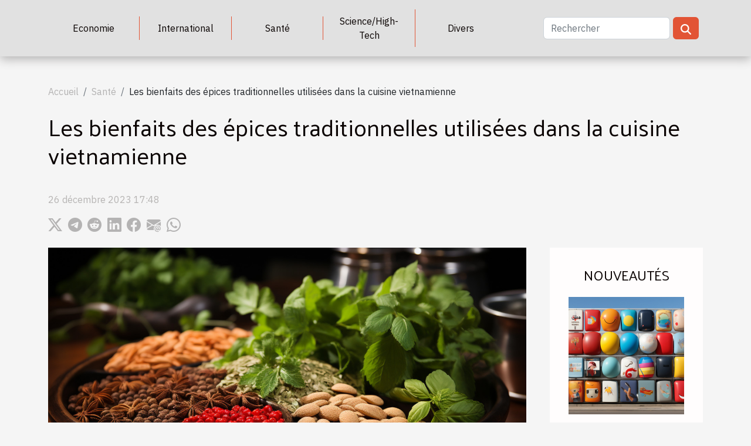

--- FILE ---
content_type: text/html; charset=UTF-8
request_url: https://www.sorelleditalia.net/les-bienfaits-des-epices-traditionnelles-utilisees-dans-la-cuisine-vietnamienne
body_size: 7504
content:
<!DOCTYPE html>
    <html lang="fr">
<head>
    <meta charset="utf-8">
    <meta name="viewport" content="width=device-width, initial-scale=1">
    <title>Les bienfaits des épices traditionnelles utilisées dans la cuisine vietnamienne  - www.sorelleditalia.net</title>

<meta name="description" content="">

<meta name="robots" content="all" />
<link rel="icon" type="image/png" href="/favicon.png" />


    <link rel="stylesheet" href="/css/style2.css">
</head>
<body>
    <header>
    <div class="container-fluid d-flex justify-content-center">
        <nav class="navbar container navbar-expand-xl m-0 pt-3 pb-3">
            <div class="container-fluid">
                <button class="navbar-toggler" type="button" data-bs-toggle="collapse" data-bs-target="#navbarSupportedContent" aria-controls="navbarSupportedContent" aria-expanded="false" aria-label="Toggle navigation">
                    <svg xmlns="http://www.w3.org/2000/svg" fill="currentColor" class="bi bi-list" viewBox="0 0 16 16">
                        <path fill-rule="evenodd" d="M2.5 12a.5.5 0 0 1 .5-.5h10a.5.5 0 0 1 0 1H3a.5.5 0 0 1-.5-.5m0-4a.5.5 0 0 1 .5-.5h10a.5.5 0 0 1 0 1H3a.5.5 0 0 1-.5-.5m0-4a.5.5 0 0 1 .5-.5h10a.5.5 0 0 1 0 1H3a.5.5 0 0 1-.5-.5"></path>
                    </svg>
                </button>
                <div class="collapse navbar-collapse" id="navbarSupportedContent">
                    <ul class="navbar-nav">
                                                    <li class="nav-item">
    <a href="/economie" class="nav-link">Economie</a>
    </li>
                                    <li class="nav-item">
    <a href="/international" class="nav-link">International</a>
    </li>
                                    <li class="nav-item">
    <a href="/sante" class="nav-link">Santé</a>
    </li>
                                    <li class="nav-item">
    <a href="/sciencehigh-tech" class="nav-link">Science/High-Tech</a>
    </li>
                                    <li class="nav-item">
    <a href="/divers" class="nav-link">Divers</a>
    </li>
                            </ul>
                    <form class="d-flex" role="search" method="get" action="/search">
    <input type="search" class="form-control"  name="q" placeholder="Rechercher" aria-label="Rechercher"  pattern=".*\S.*" required>
    <button type="submit" class="btn">
        <svg xmlns="http://www.w3.org/2000/svg" width="18px" height="18px" fill="currentColor" viewBox="0 0 512 512">
                    <path d="M416 208c0 45.9-14.9 88.3-40 122.7L502.6 457.4c12.5 12.5 12.5 32.8 0 45.3s-32.8 12.5-45.3 0L330.7 376c-34.4 25.2-76.8 40-122.7 40C93.1 416 0 322.9 0 208S93.1 0 208 0S416 93.1 416 208zM208 352a144 144 0 1 0 0-288 144 144 0 1 0 0 288z"/>
                </svg>
    </button>
</form>
                </div>
            </div>
        </nav>
    </div>
</header>
<div class="container">
        <nav aria-label="breadcrumb"
               style="--bs-breadcrumb-divider: '/';" >
            <ol class="breadcrumb">
                <li class="breadcrumb-item"><a href="/">Accueil</a></li>
                                    <li class="breadcrumb-item  active ">
                        <a href="/sante" title="Santé">Santé</a>                    </li>
                                <li class="breadcrumb-item">
                    Les bienfaits des épices traditionnelles utilisées dans la cuisine vietnamienne                </li>
            </ol>
        </nav>
    </div>
<div class="container-fluid">
    <main class="container sidebar-default mt-2">
        <div class="row">

                            <h1>
                    Les bienfaits des épices traditionnelles utilisées dans la cuisine vietnamienne                </h1>
            
            <fieldset><time datetime="2023-12-26 17:48:07">26 décembre 2023 17:48</time>                <ul>
                    <li><a href="https://twitter.com/share?url=https://www.sorelleditalia.net/les-bienfaits-des-epices-traditionnelles-utilisees-dans-la-cuisine-vietnamienne&amp;text=Les bienfaits des épices traditionnelles utilisées dans la cuisine vietnamienne" rel="nofollow" target="_blank"><i class="social-twitter"></i></a></li>
                    <li><a href="https://t.me/share/url?url=https://www.sorelleditalia.net/les-bienfaits-des-epices-traditionnelles-utilisees-dans-la-cuisine-vietnamienne&amp;text=Les bienfaits des épices traditionnelles utilisées dans la cuisine vietnamienne" rel="nofollow" target="_blank"><i class="social-telegram"></i></a></li>
                    <li><a href="https://reddit.com/submit?url=https://www.sorelleditalia.net/les-bienfaits-des-epices-traditionnelles-utilisees-dans-la-cuisine-vietnamienne&amp;title=Les bienfaits des épices traditionnelles utilisées dans la cuisine vietnamienne" rel="nofollow" target="_blank"><i class="social-reddit"></i></a></li>
                    <li><a href="https://www.linkedin.com/shareArticle?url=https://www.sorelleditalia.net/les-bienfaits-des-epices-traditionnelles-utilisees-dans-la-cuisine-vietnamienne&amp;title=Les bienfaits des épices traditionnelles utilisées dans la cuisine vietnamienne" rel="nofollow" target="_blank"><i class="social-linkedin"></i></a></li>
                    <li><a href="https://www.facebook.com/sharer.php?u=https://www.sorelleditalia.net/les-bienfaits-des-epices-traditionnelles-utilisees-dans-la-cuisine-vietnamienne" rel="nofollow" target="_blank"><i class="social-facebook"></i></a></li>
                    <li><a href="mailto:?subject=Les bienfaits des épices traditionnelles utilisées dans la cuisine vietnamienne&amp;body=Les bienfaits des épices traditionnelles utilisées dans la cuisine vietnamienne: https://www.sorelleditalia.net/les-bienfaits-des-epices-traditionnelles-utilisees-dans-la-cuisine-vietnamienne&quot;" rel="nofollow" target="_blank"><i class="social-mail"></i></a></li>
                    <li><a href="https://api.whatsapp.com/send?text=Les bienfaits des épices traditionnelles utilisées dans la cuisine vietnamienne&amp;https://www.sorelleditalia.net/les-bienfaits-des-epices-traditionnelles-utilisees-dans-la-cuisine-vietnamienne" rel="nofollow" target="_blank"><i class="social-whatsapp"></i></a></li>
            </ul></fieldset>
            <div class="col-lg-9 order-1 order-lg-2 col-12 main">
                <img class="img-fluid" src="/images/les-bienfaits-des-epices-traditionnelles-utilisees-dans-la-cuisine-vietnamienne.jpeg" alt="Les bienfaits des épices traditionnelles utilisées dans la cuisine vietnamienne">                                <article class="container main" ><details  open >
                    <summary>Sommaire</summary>
        
                                    <ol>
                                        <li>
                        <a href="javascript:;" onclick="document.querySelector('#anchor_0').scrollIntoView();">L&#039;impact des épices sur la santé</a>
                    </li>
                                                                                    <li>
                        <a href="javascript:;" onclick="document.querySelector('#anchor_1').scrollIntoView();">Une richesse de goûts et d&#039;arômes</a>
                    </li>
                                                                                    <li>
                        <a href="javascript:;" onclick="document.querySelector('#anchor_2').scrollIntoView();">Les épices et la prévention des maladies</a>
                    </li>
                                                                                    <li>
                        <a href="javascript:;" onclick="document.querySelector('#anchor_3').scrollIntoView();">Les épices, un héritage culturel et historique</a>
                    </li>
                                                                                    <li>
                        <a href="javascript:;" onclick="document.querySelector('#anchor_4').scrollIntoView();">Intégrer les épices vietnamiennes dans votre cuisine</a>
                    </li>
                                                            </ol>
                        </details>

                    <div><p>
La cuisine vietnamienne, avec ses saveurs exotiques et ses arômes envoûtants, a gagné le cœur de nombreux gastronomes à travers le monde. Au-delà de son goût unique, elle détient des secrets de santé hérités de traditions millénaires, notamment grâce à l'usage judicieux des épices. Ces dernières ne servent pas uniquement à rehausser les plats, mais jouent un rôle primordial dans le bien-être et la prévention de certaines maladies. Ce billet de blog vous invite à explorer les vertus des épices traditionnelles qui font la renommée de la gastronomie vietnamienne. Laissez-vous guider dans un voyage sensoriel qui vous révélera comment ces ingrédients, modestes en apparence, peuvent contribuer à votre santé. Prêts pour une immersion dans l'univers des épices vietnamiennes ? Les paragraphes suivants dévoileront leurs multiples bienfaits et vous inciteront, sans doute, à les intégrer davantage dans votre alimentation quotidienne.
</p><h2 id="anchor_0">L'impact des épices sur la santé</h2>
<p>Les épices vietnamiennes sont reconnues pour leurs multiples vertus sur le bien-être physique, notamment grâce à leurs propriétés antioxydantes et anti-inflammatoires. Ces condiments naturels sont une source considérable de polyphénols, des composés qui aident à lutter contre les dommages causés par les radicaux libres dans l'organisme. Par exemple, le curcuma, avec sa curcumine active, est largement utilisé pour son rôle dans la prévention de diverses maladies et le soutien du bien-être digestif. Le gingembre, également présent dans la palette des épices vietnamiennes, joue un rôle similaire en favorisant une digestion saine et en ayant un effet bénéfique sur la stimulation du métabolisme. Ces épices, intégrées de manière quotidienne dans l'alimentation, peuvent contribuer à une meilleure gestion du poids et à une santé globale optimisée. Ainsi, l'incorporation de ces trésors culinaires dans la cuisine vietnamienne s'avère être un atout non négligeable pour l'équilibre et la vitalité.</p><h2 id="anchor_1">Une richesse de goûts et d'arômes</h2>
<p>La <strong>cuisine vietnamienne</strong> est une célébration de la <em>gustation</em>, offrant une palette aromatique qui ravit les sens. Les épices traditionnelles constituent le cœur battant de cette richesse, transformant chaque plat en une véritable expérience culinaire. Les <strong>saveurs exotiques</strong> issues de l'<em>association d'épices</em> comme la citronnelle, le gingembre ou encore la badiane, confèrent aux mets des goûts complexes et envoûtants. Chaque épice joue une note clé dans la symphonie des saveurs, où elles s'entremêlent pour créer une harmonie qui, bien plus que la somme de ses parties, enflamme l'imagination et transporte le gourmand dans un voyage gustatif inoubliable. Un chef spécialisé en <strong>cuisine asiatique</strong> pourrait vous parler avec passion de la manière dont ces épices élèvent un plat ordinaire à un niveau d'art culinaire, en soulignant la finesse requise pour équilibrer leur intensité et leur parfum.</p><h2 id="anchor_2">Les épices et la prévention des maladies</h2>
<p>Intégrées de manière quotidienne dans l'alimentation vietnamienne, certaines épices ne se contentent pas d'aromatiser les mets mais jouent un rôle prépondérant dans la prévention des maladies. En effet, la santé cardiovasculaire peut être notablement améliorée grâce à la consommation régulière d'épices médicinales. Par exemple, le curcuma, avec son composant actif, la curcumine, est réputé pour ses effets anti-inflammatoires et antioxydants, contribuant à la réduction des risques de maladies cardiaques. D'autres épices comme la cannelle, reconnue pour diminuer le taux de glucose sanguin, s'inscrivent dans une alimentation préventive face au diabète. Les agents phytochimiques, présents en abondance dans ces épices, sont au coeur des mécanismes de défense de l'organisme. Ainsi, une alimentation enrichie par ces épices peut s'avérer être une stratégie efficace pour la prévention des maladies chroniques.</p><h2 id="anchor_3">Les épices, un héritage culturel et historique</h2>
<p>L'ethnobotanique nous enseigne que les épices ne sont pas seulement des condiments pour rehausser la saveur des aliments, mais qu'elles constituent également un riche héritage culturel et historique. Dans la tradition vietnamienne, les épices ont joué un rôle prépondérant tant sur le plan culinaire que médicinal. L'histoire des épices en Vietnam est indissociable des recettes ancestrales et des rites traditionnels qui ont traversé les siècles. Elles sont le reflet d'un savoir-faire transmis de génération en génération, avec des saveurs uniques qui caractérisent la cuisine vietnamienne.</p>

<p>La médecine traditionnelle vietnamienne, quant à elle, ne saurait être envisagée sans l'apport des épices, ces dernières étant omniprésentes dans les traitements naturels et les remèdes hérités des ancêtres. Un anthropologue ou un historien spécialiste de la culture vietnamienne mettrait en lumière la manière dont ces ingrédients ont été intégrés au tissu social et spirituel du Vietnam. En définitive, les épices vietnamiennes sont bien plus qu'une question de goût : elles sont un symbole de l'identité culturelle et historique d'un peuple.</p>

<p>En guise d'exemple, l'<a href="https://mayuree-thai-shop.fr/produit/melange-depices-pour-pho-fraternity/">assaisonement soupe pho</a> illustre parfaitement l'importance des épices dans la gastronomie vietnamienne. Cette préparation traditionnelle, utilisée pour parfumer la célèbre soupe pho, combine diverses épices afin de créer une expérience gustative complexe et harmonieuse, révélatrice de la richesse de la culture culinaire du Vietnam.</p><h2 id="anchor_4">Intégrer les épices vietnamiennes dans votre cuisine</h2>
<p>L’introduction des épices vietnamiennes dans la cuisine maison peut transformer des plats simples en un festin pour les sens, en apportant une touche d'exotisme et de nouveauté. Les recettes vietnamiennes traditionnelles sont un trésor de saveurs et d'arômes, et en les adaptant à notre quotidien, nous pouvons bénéficier de leurs propriétés gustatives et bienfaisantes. Pour commencer, il s’agit de se familiariser avec des épices de base telles que la citronnelle, le gingembre ou le curcuma, qui peuvent facilement être intégrées dans des sautés de légumes ou des marinades pour viandes et poissons.</p>

<p>Les astuces culinaires concernant le mariage des saveurs sont également primordiales. Prenons par exemple la sauce nuoc mam, un condiment emblématique à base de poisson fermenté, qui peut relever une salade de crudités ou une soupe de nouilles avec subtilité. Pour ceux qui souhaitent expérimenter, la gastronomie fusion offre un terrain de jeu créatif, en associant par exemple la saveur piquante du piment vietnamien à des plats occidentaux classiques.</p>

<p>Il est conseillé de commencer par des recettes simples, comme le fameux Pho, soupe vietnamienne parfumée à l'anis étoilé, à la cannelle et aux clous de girofle, ou bien un curry jaune doux utilisant le lait de coco et une panoplie d'épices du quotidien. L'objectif est de se laisser guider par ses sens et de ne pas hésiter à ajuster les quantités d'épices en fonction de ses préférences personnelles. Peu à peu, l'utilisation des épices vietnamiennes deviendra intuitive, et leur incorporation dans vos plats réguliers contribuera à une alimentation riche en goûts et en bienfaits pour la santé.</p><div></article>            </div>
            <aside class="col-lg-3 order-2 order-lg-2 col-12 aside-right">
                <div class="list-img-none">
                    <h2>Nouveautés</h2>                            <section>
                    <figure><a href="/comparaison-des-couts-ballons-publicitaires-geants-vs.autres-methodes-publicitaires" title="Comparaison des coûts : ballons publicitaires géants vs. autres méthodes publicitaires"><img class="img-fluid" src="/images/comparaison-des-couts-ballons-publicitaires-geants-vs-autres-methodes-publicitaires.jpg" alt="Comparaison des coûts : ballons publicitaires géants vs. autres méthodes publicitaires"></a></figure><figcaption>Comparaison des coûts : ballons publicitaires géants vs. autres méthodes publicitaires</figcaption>                    <div>
                                                <h3><a href="/comparaison-des-couts-ballons-publicitaires-geants-vs.autres-methodes-publicitaires" title="Comparaison des coûts : ballons publicitaires géants vs. autres méthodes publicitaires">Comparaison des coûts : ballons publicitaires géants vs. autres méthodes publicitaires</a></h3>                    </div>
                </section>
                            <section>
                    <figure><a href="/comment-les-femmes-peuvent-elles-contribuer-a-linnovation-en-science-et-technologie" title="Comment les femmes peuvent-elles contribuer à l&#039;innovation en science et technologie ?"><img class="img-fluid" src="/images/comment-les-femmes-peuvent-elles-contribuer-a-linnovation-en-science-et-technologie.jpeg" alt="Comment les femmes peuvent-elles contribuer à l&#039;innovation en science et technologie ?"></a></figure><figcaption>Comment les femmes peuvent-elles contribuer à l'innovation en science et technologie ?</figcaption>                    <div>
                                                <h3><a href="/comment-les-femmes-peuvent-elles-contribuer-a-linnovation-en-science-et-technologie" title="Comment les femmes peuvent-elles contribuer à l&#039;innovation en science et technologie ?">Comment les femmes peuvent-elles contribuer à l'innovation en science et technologie ?</a></h3>                    </div>
                </section>
                            <section>
                    <figure><a href="/les-avantages-des-publicites-gonflables-pour-les-lancements-de-produits" title="Les avantages des publicités gonflables pour les lancements de produits"><img class="img-fluid" src="/images/les-avantages-des-publicites-gonflables-pour-les-lancements-de-produits.jpeg" alt="Les avantages des publicités gonflables pour les lancements de produits"></a></figure><figcaption>Les avantages des publicités gonflables pour les lancements de produits</figcaption>                    <div>
                                                <h3><a href="/les-avantages-des-publicites-gonflables-pour-les-lancements-de-produits" title="Les avantages des publicités gonflables pour les lancements de produits">Les avantages des publicités gonflables pour les lancements de produits</a></h3>                    </div>
                </section>
                                    </div>
            </aside>
        </div>
        <section class="column-2">

        <div class="container">
            <h2>Articles similaires</h2>            <div class="row">
                                    <div class="col-12 col-md-6 col-lg-6">
                        <figure><a href="/les-risques-et-complications-possibles-de-la-chirurgie-esthetique" title="Les risques et complications possibles de la chirurgie esthétique"><img class="img-fluid" src="/images/les-risques-et-complications-possibles-de-la-chirurgie-esthetique.jpeg" alt="Les risques et complications possibles de la chirurgie esthétique"></a></figure><figcaption>Les risques et complications possibles de la chirurgie esthétique</figcaption>                        <div>
                            <h3><a href="/les-risques-et-complications-possibles-de-la-chirurgie-esthetique" title="Les risques et complications possibles de la chirurgie esthétique">Les risques et complications possibles de la chirurgie esthétique</a></h3>                        </div>
                                                <time datetime="2023-11-16 20:42:20">16 novembre 2023 20:42</time>
                        <div>
La chirurgie esthétique est devenue une pratique de plus en plus courante pour ceux qui cherchent à améliorer leur apparence physique. Tandis que les résultats peuvent souvent être positifs et gratifiants, il est primordial de ne pas négliger les risques et complications qui peuvent survenir....</div>                                            </div>

                                                        <div class="col-12 col-md-6 col-lg-6">
                        <figure><a href="/que-faut-il-savoir-du-materiel-medical-professionnel" title="Que faut-il savoir du matériel médical professionnel ?"><img class="img-fluid" src="/images/que-faut-il-savoir-du-materiel-medical-professionnel.jpeg" alt="Que faut-il savoir du matériel médical professionnel ?"></a></figure><figcaption>Que faut-il savoir du matériel médical professionnel ?</figcaption>                        <div>
                            <h3><a href="/que-faut-il-savoir-du-materiel-medical-professionnel" title="Que faut-il savoir du matériel médical professionnel ?">Que faut-il savoir du matériel médical professionnel ?</a></h3>                        </div>
                                                <time datetime="2023-10-30 14:41:46">30 octobre 2023 14:41</time>
                        <div>Du moment que c’est un moyen ou un accessoire qui est utilisé dans le domaine de la santé, alors il s’agit bel et bien du matériel médical. Si vous désirez avoir plus informations sur la nature du matériel médical alors continue à lire ce document.
&nbsp;

Généralités sur le matériel médical
Pour...</div>                                            </div>

                                </div>
            <div class="row">
                                                    <div class="col-12 col-md-6 col-lg-6">
                        <figure><a href="/cbd-pourquoi-le-consommer" title="CBD : pourquoi le consommer ?"><img class="img-fluid" src="/images/cbd-pourquoi-le-consommer.jpg" alt="CBD : pourquoi le consommer ?"></a></figure><figcaption>CBD : pourquoi le consommer ?</figcaption>                        <div>
                            <h3><a href="/cbd-pourquoi-le-consommer" title="CBD : pourquoi le consommer ?">CBD : pourquoi le consommer ?</a></h3>                        </div>
                                                <time datetime="2023-06-27 02:42:07">27 juin 2023 02:42</time>
                        <div>Le CBD est consommé de nos jours par plusieurs personnes. En effet, ce produit a beaucoup de bienfaits et permet à ceux qui en prennent d’être en forme physiquement et mentalement. Ce produit contient en réalité des éléments nutritifs qui vous aident à assurer votre bien-être. Même s’il est sans...</div>                                            </div>

                                                        <div class="col-12 col-md-6 col-lg-6">
                        <figure><a href="/la-solution-happytal-est-elle-fiable" title="La solution Happytal est-elle fiable ?"><img class="img-fluid" src="/images/la-solution-happytal-est-elle-fiable.jpg" alt="La solution Happytal est-elle fiable ?"></a></figure><figcaption>La solution Happytal est-elle fiable ?</figcaption>                        <div>
                            <h3><a href="/la-solution-happytal-est-elle-fiable" title="La solution Happytal est-elle fiable ?">La solution Happytal est-elle fiable ?</a></h3>                        </div>
                                                <time datetime="2020-10-20 13:15:36">20 octobre 2020 13:15</time>
                        <div>Happytal est un dispositif digital qui fait beaucoup parler de lui dans le domaine médical. Faut-il néanmoins se fier à lui ?
Happytal est reconnu par son expertise
La fiabilité d’une entreprise va de pair avec l’efficacité des services qu’elle offre. Happytal ne déroge pas à cette règle. Existant...</div>                                            </div>

                                </div>
            <div class="row">
                                                    <div class="col-12 col-md-6 col-lg-6">
                        <figure><a href="/perdre-du-ventre-sans-privation-et-sans-effort-excessif-les-corsets-comme-solution" title="Perdre du ventre sans privation et sans effort excessif : les corsets comme solution"><img class="img-fluid" src="/images/perdre-du-ventre-sans-privation-et-sans-effort-excessif-les-corsets-comme-solution.jpeg" alt="Perdre du ventre sans privation et sans effort excessif : les corsets comme solution"></a></figure><figcaption>Perdre du ventre sans privation et sans effort excessif : les corsets comme solution</figcaption>                        <div>
                            <h3><a href="/perdre-du-ventre-sans-privation-et-sans-effort-excessif-les-corsets-comme-solution" title="Perdre du ventre sans privation et sans effort excessif : les corsets comme solution">Perdre du ventre sans privation et sans effort excessif : les corsets comme solution</a></h3>                        </div>
                                                <time datetime="2020-09-05 13:04:23">5 septembre 2020 13:04</time>
                        <div>Vous souhaitez avoir des cambrures bien dessinées et une silhouette de rêve sans vous priver de nourriture ou sans passer de longues heures dans les salles de sport, c’est bien possible. Il existe une alternative assez simple pour parvenir à un excellent résultat. C’est ce que nous allons...</div>                                            </div>

                                                        <div class="col-12 col-md-6 col-lg-6">
                        <figure><a href="/comment-soigner-une-mycose-vaginale" title="Comment soigner une mycose vaginale ?"><img class="img-fluid" src="/nophoto.png" alt="Comment soigner une mycose vaginale ?"></a></figure><figcaption>Comment soigner une mycose vaginale ?</figcaption>                        <div>
                            <h3><a href="/comment-soigner-une-mycose-vaginale" title="Comment soigner une mycose vaginale ?">Comment soigner une mycose vaginale ?</a></h3>                        </div>
                                                <time datetime="2019-08-23 18:59:49">23 août 2019 18:59</time>
                        <div>Infection touchant 3 femmes sur 4, la mycose vaginale est un mal qui se repère et se guérit facilement. Toutefois, elle peut s’avérer nuisible lorsqu’elle se fait récurrente et qu’elle n’est pas traitée. C’est pour cela qu’il est nécessaire de savoir comment soigner une mycose vaginale.
Le...</div>                                            </div>

                                </div>
            <div class="row">
                                                    <div class="col-12 col-md-6 col-lg-6">
                        <figure><a href="/les-bienfaits-du-kefir-de-fruits-sur-la-sante" title="Les bienfaits du kéfir de fruits sur la santé"><img class="img-fluid" src="/images/les-bienfaits-du-kefir-de-fruits-sur-la-sante.jpg" alt="Les bienfaits du kéfir de fruits sur la santé"></a></figure><figcaption>Les bienfaits du kéfir de fruits sur la santé</figcaption>                        <div>
                            <h3><a href="/les-bienfaits-du-kefir-de-fruits-sur-la-sante" title="Les bienfaits du kéfir de fruits sur la santé">Les bienfaits du kéfir de fruits sur la santé</a></h3>                        </div>
                                                <time datetime="2019-08-23 15:42:28">23 août 2019 15:42</time>
                        <div>Le kéfir de fruits est une boisson fermentée réalisée avec des grains de kéfir. Ces derniers renferment des levures, des bactéries ainsi que des polysaccharides qui contiennent de multiples vertus bénéfiques à la santé de l’être humain. On en parle dans cet article.
Amélioration de la digestion
Le...</div>                                            </div>

                                        <div class="col-12 col-md-6 col-lg-6 empty"></div>
                                            </div>
        </div>
        
    </section>
                    </main>
</div>
<footer>
    <div class="container-fluid">
        <div class="container">
            <div class="row">
                <div class="col-12 col-lg-4">
                    <div class="row">
                        <section>
            <div>
                <h3><a href="/economie" title="Economie">Economie</a></h3>                            </div>
        </section>
            <section>
            <div>
                <h3><a href="/international" title="International">International</a></h3>                            </div>
        </section>
            <section>
            <div>
                <h3><a href="/sante" title="Santé">Santé</a></h3>                            </div>
        </section>
            <section>
            <div>
                <h3><a href="/sciencehigh-tech" title="Science/High-Tech">Science/High-Tech</a></h3>                            </div>
        </section>
            <section>
            <div>
                <h3><a href="/divers" title="Divers">Divers</a></h3>                            </div>
        </section>
                            </div>
                                    </div>
                <div class="col-12 col-lg-4">
                    <form class="d-flex" role="search" method="get" action="/search">
    <input type="search" class="form-control"  name="q" placeholder="Rechercher" aria-label="Rechercher"  pattern=".*\S.*" required>
    <button type="submit" class="btn">
        <svg xmlns="http://www.w3.org/2000/svg" width="18px" height="18px" fill="currentColor" viewBox="0 0 512 512">
                    <path d="M416 208c0 45.9-14.9 88.3-40 122.7L502.6 457.4c12.5 12.5 12.5 32.8 0 45.3s-32.8 12.5-45.3 0L330.7 376c-34.4 25.2-76.8 40-122.7 40C93.1 416 0 322.9 0 208S93.1 0 208 0S416 93.1 416 208zM208 352a144 144 0 1 0 0-288 144 144 0 1 0 0 288z"/>
                </svg>
    </button>
</form>
                </div>
            </div>
        </div>
    </div>
    <div class="container-fluid">
        <div class="row">
            
   
    </div>
    </div>
</footer>

    <script src="https://cdn.jsdelivr.net/npm/bootstrap@5.0.2/dist/js/bootstrap.bundle.min.js" integrity="sha384-MrcW6ZMFYlzcLA8Nl+NtUVF0sA7MsXsP1UyJoMp4YLEuNSfAP+JcXn/tWtIaxVXM" crossorigin="anonymous"></script>
    </body>
</html>
